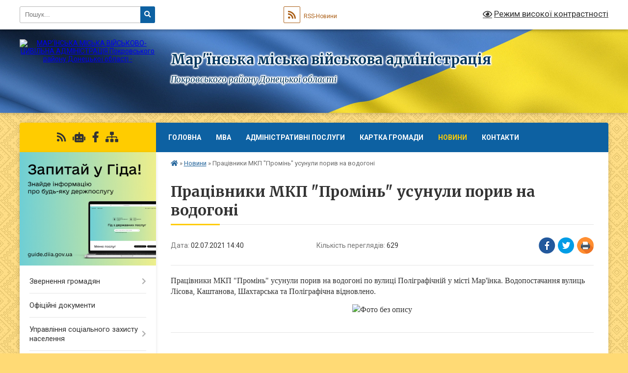

--- FILE ---
content_type: text/html; charset=UTF-8
request_url: https://maryinska-gromada.gov.ua/news/1625226328/
body_size: 14837
content:
<!DOCTYPE html>
<html lang="uk">
<head>
	<!--[if IE]><meta http-equiv="X-UA-Compatible" content="IE=edge"><![endif]-->
	<meta charset="utf-8">
	<meta name="viewport" content="width=device-width, initial-scale=1">
	<!--[if IE]><script>
		document.createElement('header');
		document.createElement('nav');
		document.createElement('main');
		document.createElement('section');
		document.createElement('article');
		document.createElement('aside');
		document.createElement('footer');
		document.createElement('figure');
		document.createElement('figcaption');
	</script><![endif]-->
	<title>Працівники МКП &quot;Промінь&quot; усунули порив на водогоні | Мар'їнська міська військова адміністрація Покровського району Донецької області</title>
	<meta name="description" content="Працівники МКП &amp;quot;Промінь&amp;quot; усунули порив на водогоні по вулиці Поліграфічній у місті Мар&amp;#39;їнка. Водопостачання вулиць Лісова, Каштанова, Шахтарська та Поліграфічна відновлено.. . ">
	<meta name="keywords" content="Працівники, МКП, &amp;quot;Промінь&amp;quot;, усунули, порив, на, водогоні, |, Мар'їнська, міська, військова, адміністрація, Покровського, району, Донецької, області">

	
		<meta property="og:image" content="https://rada.info/upload/users_files/03333392/0e6801657760d7c8083b6500dd667471.jpg">
	<meta property="og:image:width" content="1600">
	<meta property="og:image:height" content="1200">
			<meta property="og:title" content="Працівники МКП &quot;Промінь&quot; усунули порив на водогоні">
			<meta property="og:description" content="Працівники МКП &amp;quot;Промінь&amp;quot; усунули порив на водогоні по вулиці Поліграфічній у місті Мар&amp;#39;їнка. Водопостачання вулиць Лісова, Каштанова, Шахтарська та Поліграфічна відновлено.">
			<meta property="og:type" content="article">
	<meta property="og:url" content="https://maryinska-gromada.gov.ua/news/1625226328/">
		
		<link rel="apple-touch-icon" sizes="57x57" href="https://gromada.org.ua/apple-icon-57x57.png">
	<link rel="apple-touch-icon" sizes="60x60" href="https://gromada.org.ua/apple-icon-60x60.png">
	<link rel="apple-touch-icon" sizes="72x72" href="https://gromada.org.ua/apple-icon-72x72.png">
	<link rel="apple-touch-icon" sizes="76x76" href="https://gromada.org.ua/apple-icon-76x76.png">
	<link rel="apple-touch-icon" sizes="114x114" href="https://gromada.org.ua/apple-icon-114x114.png">
	<link rel="apple-touch-icon" sizes="120x120" href="https://gromada.org.ua/apple-icon-120x120.png">
	<link rel="apple-touch-icon" sizes="144x144" href="https://gromada.org.ua/apple-icon-144x144.png">
	<link rel="apple-touch-icon" sizes="152x152" href="https://gromada.org.ua/apple-icon-152x152.png">
	<link rel="apple-touch-icon" sizes="180x180" href="https://gromada.org.ua/apple-icon-180x180.png">
	<link rel="icon" type="image/png" sizes="192x192"  href="https://gromada.org.ua/android-icon-192x192.png">
	<link rel="icon" type="image/png" sizes="32x32" href="https://gromada.org.ua/favicon-32x32.png">
	<link rel="icon" type="image/png" sizes="96x96" href="https://gromada.org.ua/favicon-96x96.png">
	<link rel="icon" type="image/png" sizes="16x16" href="https://gromada.org.ua/favicon-16x16.png">
	<link rel="manifest" href="https://gromada.org.ua/manifest.json">
	<meta name="msapplication-TileColor" content="#ffffff">
	<meta name="msapplication-TileImage" content="https://gromada.org.ua/ms-icon-144x144.png">
	<meta name="theme-color" content="#ffffff">
	
	
		<meta name="robots" content="">
	
	<link rel="preconnect" href="https://fonts.googleapis.com">
	<link rel="preconnect" href="https://fonts.gstatic.com" crossorigin>
	<link href="https://fonts.googleapis.com/css?family=Merriweather:400i,700|Roboto:400,400i,700,700i&amp;subset=cyrillic-ext" rel="stylesheet">

    <link rel="preload" href="https://cdnjs.cloudflare.com/ajax/libs/font-awesome/5.9.0/css/all.min.css" as="style">
	<link rel="stylesheet" href="https://cdnjs.cloudflare.com/ajax/libs/font-awesome/5.9.0/css/all.min.css" integrity="sha512-q3eWabyZPc1XTCmF+8/LuE1ozpg5xxn7iO89yfSOd5/oKvyqLngoNGsx8jq92Y8eXJ/IRxQbEC+FGSYxtk2oiw==" crossorigin="anonymous" referrerpolicy="no-referrer" />
	
	
    <link rel="preload" href="//gromada.org.ua/themes/ukraine/css/styles_vip.css?v=3.38" as="style">
	<link rel="stylesheet" href="//gromada.org.ua/themes/ukraine/css/styles_vip.css?v=3.38">
	
	<link rel="stylesheet" href="//gromada.org.ua/themes/ukraine/css/103372/theme_vip.css?v=1769251529">
	
		<!--[if lt IE 9]>
	<script src="https://oss.maxcdn.com/html5shiv/3.7.2/html5shiv.min.js"></script>
	<script src="https://oss.maxcdn.com/respond/1.4.2/respond.min.js"></script>
	<![endif]-->
	<!--[if gte IE 9]>
	<style type="text/css">
		.gradient { filter: none; }
	</style>
	<![endif]-->

</head>
<body class="">

	<a href="#top_menu" class="skip-link link" aria-label="Перейти до головного меню (Alt+1)" accesskey="1">Перейти до головного меню (Alt+1)</a>
	<a href="#left_menu" class="skip-link link" aria-label="Перейти до бічного меню (Alt+2)" accesskey="2">Перейти до бічного меню (Alt+2)</a>
    <a href="#main_content" class="skip-link link" aria-label="Перейти до головного вмісту (Alt+3)" accesskey="3">Перейти до текстового вмісту (Alt+3)</a>

	

		<div id="all_screen">

						<section class="search_menu">
				<div class="wrap">
					<div class="row">
						<div class="grid-25 fl">
							<form action="https://maryinska-gromada.gov.ua/search/" class="search">
								<input type="text" name="q" value="" placeholder="Пошук..." aria-label="Введіть пошукову фразу" required>
								<button type="submit" name="search" value="y" aria-label="Натисніть, щоб здійснити пошук"><i class="fa fa-search"></i></button>
							</form>
							<a id="alt_version_eye" href="#" title="Режим високої контрастності" onclick="return set_special('ad4bd9f1a70b0583d032987340aa5daba2a98efc');"><i class="far fa-eye"></i></a>
						</div>
						<div class="grid-75">
							<div class="row">
								<div class="grid-25" style="padding-top: 13px;">
									<div id="google_translate_element"></div>
								</div>
								<div class="grid-25" style="padding-top: 13px;">
									<a href="https://gromada.org.ua/rss/103372/" class="rss" title="RSS-стрічка"><span><i class="fa fa-rss"></i></span> RSS-Новини</a>
								</div>
								<div class="grid-50 alt_version_block">

									<div class="alt_version">
										<a href="#" class="set_special_version" onclick="return set_special('ad4bd9f1a70b0583d032987340aa5daba2a98efc');"><i class="far fa-eye"></i> Режим високої контрастності</a>
									</div>

								</div>
								<div class="clearfix"></div>
							</div>
						</div>
						<div class="clearfix"></div>
					</div>
				</div>
			</section>
			
			<header>
				<div class="wrap">
					<div class="row">

						<div class="grid-25 logo fl">
							<a href="https://maryinska-gromada.gov.ua/" id="logo">
								<img src="https://rada.info/upload/users_files/03333392/gerb/Герб-Мар-їнської-громади.png" alt="МАР'ЇНСЬКА МІСЬКА ВІЙСЬКОВО-ЦИВІЛЬНА АДМІНІСТРАЦІЯ Покровського району Донецької області - ">
							</a>
						</div>
						<div class="grid-75 title fr">
							<div class="slogan_1">Мар'їнська міська військова адміністрація</div>
							<div class="slogan_2">Покровського району Донецької області</div>
						</div>
						<div class="clearfix"></div>

					</div>
					
										
				</div>
			</header>

			<div class="wrap">
				<section class="middle_block">

					<div class="row">
						<div class="grid-75 fr">
							<nav class="main_menu" id="top_menu">
								<ul>
																		<li class="">
										<a href="https://maryinska-gromada.gov.ua/main/">Головна</a>
																													</li>
																		<li class=" has-sub">
										<a href="https://maryinska-gromada.gov.ua/vca-22-48-28-06-05-2021/">МВА</a>
																				<button onclick="return show_next_level(this);" aria-label="Показати підменю"></button>
																														<ul>
																						<li>
												<a href="https://maryinska-gromada.gov.ua/kerivnictvo-22-53-10-06-05-2021/">Керівництво</a>
																																			</li>
																						<li>
												<a href="https://maryinska-gromada.gov.ua/strukturni-pidrozdili-vca-22-59-34-06-05-2021/">Структурні підрозділи МВА</a>
																																			</li>
																						<li>
												<a href="https://maryinska-gromada.gov.ua/pasport-23-04-08-06-05-2021/">Паспорт громади</a>
																																			</li>
																						<li>
												<a href="https://maryinska-gromada.gov.ua/polozhennya-pro-robotu-vca-09-46-41-17-05-2021/">Положення про роботу</a>
																																			</li>
																						<li>
												<a href="https://maryinska-gromada.gov.ua/plani-roboti-i-zviti-14-47-25-24-06-2021/">Плани роботи та звіти</a>
																																			</li>
																																</ul>
																			</li>
																		<li class=" has-sub">
										<a href="https://maryinska-gromada.gov.ua/administrativni-poslugi-22-36-24-06-05-2021/">Адміністративні послуги</a>
																				<button onclick="return show_next_level(this);" aria-label="Показати підменю"></button>
																														<ul>
																						<li>
												<a href="https://maryinska-gromada.gov.ua/pro-cnap-22-37-10-06-05-2021/">Про ЦНАП</a>
																																			</li>
																						<li>
												<a href="https://maryinska-gromada.gov.ua/​​​​​​​perelik-adminposlug-22-37-29-06-05-2021/">​​​​​​​Перелік адмінпослуг</a>
																																			</li>
																						<li>
												<a href="https://maryinska-gromada.gov.ua/​​​​​​​informacijni-kartki-adminposlug-22-37-48-06-05-2021/">​​​​​​​Інформаційні картки адмінпослуг</a>
																																			</li>
																						<li>
												<a href="https://maryinska-gromada.gov.ua/​​​​​​​blanki-zayav-22-38-12-06-05-2021/">​​​​​​​Бланки заяв</a>
																																			</li>
																						<li>
												<a href="https://maryinska-gromada.gov.ua/​​​​​​​platizhni-rekviziti-dlya-oplati-platnih-administrativnih-poslug-22-38-23-06-05-2021/">​​​​​​​Платіжні реквізити для оплати платних адміністративних послуг</a>
																																			</li>
																						<li>
												<a href="https://maryinska-gromada.gov.ua/korisna-informaciya-10-27-11-24-06-2021/">Корисна інформація</a>
																																			</li>
																						<li>
												<a href="https://maryinska-gromada.gov.ua/onlajnservisi-derzhavnih-poslug-11-08-37-10-11-2021/">Онлайн-сервіси державних послуг</a>
																																			</li>
																																</ul>
																			</li>
																		<li class="">
										<a href="https://maryinska-gromada.gov.ua/structure/">Картка громади</a>
																													</li>
																		<li class="active has-sub">
										<a href="https://maryinska-gromada.gov.ua/news/">Новини</a>
																				<button onclick="return show_next_level(this);" aria-label="Показати підменю"></button>
																														<ul>
																						<li>
												<a href="https://maryinska-gromada.gov.ua/derzhavna-podatkova-sluzhba-08-47-13-18-05-2021/">Державна податкова служба</a>
																																			</li>
																						<li>
												<a href="https://maryinska-gromada.gov.ua/marinskij-rajonnij-centr-zajnyatosti-09-19-07-23-11-2021/">Селидівське управління Покровської філії Донецького обласного центру зайнятості</a>
																																			</li>
																						<li>
												<a href="https://maryinska-gromada.gov.ua/derzhavna-sluzhba-ukraini-z-pitan-praci-09-24-32-01-07-2021/">Державна служба України з питань праці</a>
																																			</li>
																						<li>
												<a href="https://maryinska-gromada.gov.ua/pensijnij-fond-ukraini-15-39-07-21-09-2021/">Пенсійний фонд України</a>
																																			</li>
																						<li>
												<a href="https://maryinska-gromada.gov.ua/velike-budivnictvo-13-47-35-23-12-2021/">"Велике будівництво"</a>
																																			</li>
																						<li>
												<a href="https://maryinska-gromada.gov.ua/novini-11-18-13-22-06-2021/">новини</a>
																																			</li>
																																</ul>
																			</li>
																		<li class="">
										<a href="https://maryinska-gromada.gov.ua/feedback/">Контакти</a>
																													</li>
																										</ul>

								<button class="menu-button" id="open-button" tabindex="-1"><i class="fas fa-bars"></i> Меню сайту</button>

							</nav>
							
							<div class="clearfix"></div>

														<section class="bread_crumbs">
								<div xmlns:v="http://rdf.data-vocabulary.org/#"><a href="https://maryinska-gromada.gov.ua/" title="Головна сторінка"><i class="fas fa-home"></i></a> &raquo; <a href="https://maryinska-gromada.gov.ua/news/" aria-current="page">Новини</a>  &raquo; <span>Працівники МКП "Промінь" усунули порив на водогоні</span></div>
							</section>
							
							<main id="main_content">

																											<h1>Працівники МКП "Промінь" усунули порив на водогоні</h1>


<div class="row">
	<div class="grid-30 one_news_date">
		Дата: <span>02.07.2021 14:40</span>
	</div>
	<div class="grid-30 one_news_count">
		Кількість переглядів: <span>629</span>
	</div>
		<div class="grid-30 one_news_socials">
		<button class="social_share" data-type="fb" aria-label="Поширити у Фейсбук"><img src="//gromada.org.ua/themes/ukraine/img/share/fb.png" alt="Іконка Facebook"></button>
		<button class="social_share" data-type="tw" aria-label="Поширити в Tweitter"><img src="//gromada.org.ua/themes/ukraine/img/share/tw.png" alt="Іконка Twitter"></button>
		<button class="print_btn" onclick="window.print();" aria-label="Надрукувати статтю"><img src="//gromada.org.ua/themes/ukraine/img/share/print.png" alt="Значок принтера"></button>
	</div>
		<div class="clearfix"></div>
</div>

<hr>

<p><span style="font-family:Times New Roman,Times,serif;"><span style="font-size:16px;">Працівники МКП &quot;Промінь&quot; усунули порив на водогоні по вулиці Поліграфічній у місті Мар&#39;їнка. Водопостачання вулиць Лісова, Каштанова, Шахтарська та Поліграфічна відновлено.</span></span></p>

<p style="text-align: center;"><span style="font-family:Times New Roman,Times,serif;"><span style="font-size:16px;"><img alt="Фото без опису"  alt="" src="https://rada.info/upload/users_files/03333392/0e6801657760d7c8083b6500dd667471.jpg" style="width: 300px; height: 225px;" /></span></span></p>
<div class="clearfix"></div>

<hr>

<div class="row gallery">

			<div class="grid-20" id="sort_643825">
			<div class="one_album">
				<div class="img">
					<a href="https://rada.info/upload/users_files/03333392/gallery/large/210260147_4033506350036701_7981149669906885458_n.jpg" title="">
						<img src="https://rada.info/upload/users_files/03333392/gallery/small/210260147_4033506350036701_7981149669906885458_n.jpg" alt="">
					</a>
				</div>
				<div class="name">
											<a href="https://rada.info/upload/users_files/03333392/gallery/large/210260147_4033506350036701_7981149669906885458_n.jpg" class="photo" title=""></a>
									</div>
							</div>
		</div>
			<div class="grid-20" id="sort_643826">
			<div class="one_album">
				<div class="img">
					<a href="https://rada.info/upload/users_files/03333392/gallery/large/208240100_4033506360036700_5858265334059078200_n.jpg" title="">
						<img src="https://rada.info/upload/users_files/03333392/gallery/small/208240100_4033506360036700_5858265334059078200_n.jpg" alt="">
					</a>
				</div>
				<div class="name">
											<a href="https://rada.info/upload/users_files/03333392/gallery/large/208240100_4033506360036700_5858265334059078200_n.jpg" class="photo" title=""></a>
									</div>
							</div>
		</div>
			<div class="grid-20" id="sort_643827">
			<div class="one_album">
				<div class="img">
					<a href="https://rada.info/upload/users_files/03333392/gallery/large/210088683_4033506050036731_1113632701798370040_n.jpg" title="">
						<img src="https://rada.info/upload/users_files/03333392/gallery/small/210088683_4033506050036731_1113632701798370040_n.jpg" alt="">
					</a>
				</div>
				<div class="name">
											<a href="https://rada.info/upload/users_files/03333392/gallery/large/210088683_4033506050036731_1113632701798370040_n.jpg" class="photo" title=""></a>
									</div>
							</div>
		</div>
		<div class="clearfix"></div>

</div>
<hr>


<p><a href="https://maryinska-gromada.gov.ua/news/" class="btn btn-grey">&laquo; повернутися</a></p>																	
							</main>
						</div>
						<div class="grid-25 fl">

							<div class="project_name">
								<a href="https://gromada.org.ua/rss/103372/" rel="nofollow" target="_blank" title="RSS-стрічка новин сайту"><i class="fas fa-rss"></i></a>
																<a href="https://maryinska-gromada.gov.ua/feedback/#chat_bot" title="Наша громада в смартфоні"><i class="fas fa-robot"></i></a>
																																<a href="https://www.facebook.com/marinskavca" rel="nofollow" target="_blank" title="Приєднуйтесь до нас у Facebook"><i class="fab fa-facebook-f"></i></a>																								<a href="https://maryinska-gromada.gov.ua/sitemap/" title="Мапа сайту"><i class="fas fa-sitemap"></i></a>
							</div>
														<aside class="left_sidebar">
							
																<div class="diia_guide">
									<a href="https://guide.diia.gov.ua/" rel="nofollow" target="_blank" title="Посилання на Гіда з державних послуг"><img src="https://gromada.org.ua/upload/diia_guide.jpg" alt="Гід державних послуг"></a>
								</div>
								
																<nav class="sidebar_menu" id="left_menu">
									<ul>
																				<li class=" has-sub">
											<a href="https://maryinska-gromada.gov.ua/zvernennya-gromadyan-12-52-05-18-05-2021/">Звернення громадян</a>
																						<button onclick="return show_next_level(this);" aria-label="Показати підменю"></button>
																																	<i class="fa fa-chevron-right"></i>
											<ul>
																								<li class="">
													<a href="https://maryinska-gromada.gov.ua/poryadok-provedennya-osobistih-prijomiv-13-01-44-28-05-2021/">Порядок проведення особистих прийомів</a>
																																						</li>
																								<li class="">
													<a href="https://maryinska-gromada.gov.ua/grafiki-prijomu-gromadyan-10-27-05-28-05-2021/">Графіки прийому громадян</a>
																																						</li>
																								<li class="">
													<a href="https://maryinska-gromada.gov.ua/poryadok-rozglyadu-zvernen-gromadyan-12-58-24-28-05-2021/">Порядок розгляду письмових звернень громадян</a>
																																						</li>
																																			</ul>
																					</li>
																				<li class="">
											<a href="https://maryinska-gromada.gov.ua/docs/">Офіційні документи</a>
																																</li>
																				<li class=" has-sub">
											<a href="https://maryinska-gromada.gov.ua/socialnij-zahist-naselennya-22-45-31-06-05-2021/">Управління соціального захисту населення</a>
																						<button onclick="return show_next_level(this);" aria-label="Показати підменю"></button>
																																	<i class="fa fa-chevron-right"></i>
											<ul>
																								<li class="">
													<a href="https://maryinska-gromada.gov.ua/programa-socialnogo-zahistu-ta-pidtrimki-vnutrishno-peremischenih-osib-na-20242025-roki-14-08-02-25-07-2025/">Програма соціального захисту та підтримки внутрішньо переміщених осіб на 2024-2025 роки</a>
																																						</li>
																								<li class="">
													<a href="https://maryinska-gromada.gov.ua/socialni-proekti-12-59-04-27-01-2022/">Соціальні проєкти</a>
																																						</li>
																								<li class="">
													<a href="https://maryinska-gromada.gov.ua/bjudzhetni-zapiti-na-20222024-roki-11-05-04-30-11-2021/">Бюджетні запити на 2022-2024 роки</a>
																																						</li>
																								<li class="">
													<a href="https://maryinska-gromada.gov.ua/administrativni-poslugi-socialnogo-harakteru-09-06-58-18-08-2021/">Адміністративні послуги соціального характеру</a>
																																						</li>
																								<li class="">
													<a href="https://maryinska-gromada.gov.ua/pasporti-bjudzhetnih-program-miscevogo-bjudzhetu-11-02-14-13-12-2023/">Паспорти бюджетних програм місцевого бюджету</a>
																																						</li>
																																			</ul>
																					</li>
																				<li class=" has-sub">
											<a href="https://maryinska-gromada.gov.ua/bjudzhet-22-45-49-06-05-2021/">Бюджет</a>
																						<button onclick="return show_next_level(this);" aria-label="Показати підменю"></button>
																																	<i class="fa fa-chevron-right"></i>
											<ul>
																								<li class="">
													<a href="https://maryinska-gromada.gov.ua/upravlinnya-mistobuduvannya-arhitekturi-ta-zhitlovokomunalnogo-gospodarstva-08-55-24-21-07-2021/">Паспорти бюджетних програм управління містобудування, архітектури та житлово-комунального господарства</a>
																																						</li>
																								<li class="">
													<a href="https://maryinska-gromada.gov.ua/proekti-bjudzhetu-marinskoi-miskoi-teritorialnoi-gromadi-12-21-42-13-12-2023/">Проєкти бюджету Мар'їнської міської територіальної громади</a>
																																						</li>
																								<li class=" has-sub">
													<a href="https://maryinska-gromada.gov.ua/zviti-pro-vikonannya-pasportiv-bjudzhetnih-program-13-53-43-17-01-2022/">Бюджетні запити служби у справах дітей Мар'їнської МВА</a>
																										<button onclick="return show_next_level(this);" aria-label="Показати підменю"></button>
																																							<i class="fa fa-chevron-right"></i>
													<ul>
																												<li><a href="https://maryinska-gromada.gov.ua/finansove-upravlinnya-mar’inskoi-mvca-13-54-19-17-01-2022/">Фінансове управління Мар’їнської МВЦА</a></li>
																												<li><a href="https://maryinska-gromada.gov.ua/viddil-buhgalterskogo-obliku-ta-zvitnosti-mar’inskoi-mvca-14-00-37-17-01-2022/">Відділ бухгалтерського обліку та звітності Мар’їнської МВЦА</a></li>
																												<li><a href="https://maryinska-gromada.gov.ua/upravlinnya-mistobuduvannya-arhitekturi-ta-zhitlovo-komunalnogo-gospodarstva-08-47-56-19-01-2022/">Управління містобудування, архітектури та житлово-  комунального господарства</a></li>
																																									</ul>
																									</li>
																								<li class="">
													<a href="https://maryinska-gromada.gov.ua/bjudzhet-marinskoi-miskoi-teritorialnoi-gromadi-na-2024-rik-22-22-15-13-02-2024/">Бюджет Мар'їнської міської територіальної громади на 2024 рік</a>
																																						</li>
																								<li class="">
													<a href="https://maryinska-gromada.gov.ua/vikonannya-bjudzhetu-mar’inskoi-miskoi-teritorialnoi-gromadi-10-24-11-01-11-2021/">Виконання бюджету Мар’їнської міської територіальної громади</a>
																																						</li>
																								<li class="">
													<a href="https://maryinska-gromada.gov.ua/bjudzhetni-zapiti-na-20222024-roki-08-51-24-26-11-2021/">БЮДЖЕТНІ ЗАПИТИ НА 2022-2024 РОКИ</a>
																																						</li>
																								<li class="">
													<a href="https://maryinska-gromada.gov.ua/bjudzhetni-zapiti-na-20202024-roki-upravlinnya-mistobuduvannya-arhitekturi-ta-zhitlovokomunalnogo-gospodarstva-08-35-37-30-11-2021/">Бюджетні запити на 2020-2024 роки управління містобудування, архітектури та житлово-комунального господарства</a>
																																						</li>
																								<li class="">
													<a href="https://maryinska-gromada.gov.ua/pasporti-bjudzhetnih-program-finansovogo-upravlinnya-13-47-59-20-01-2022/">Паспорти бюджетних програм фінансового управління</a>
																																						</li>
																								<li class="">
													<a href="https://maryinska-gromada.gov.ua/bjudzhet-mar’inskoi-miskoi-teritorialnoi-gromadi-na-2022-rik-13-46-53-29-12-2021/">Бюджет Мар’їнської міської територіальної громади на 2022 рік</a>
																																						</li>
																								<li class="">
													<a href="https://maryinska-gromada.gov.ua/pasporti-bjudzhetnih-program-sluzhbi-u-spravah-ditej-13-54-25-07-02-2025/">Паспорти бюджетних програм служби у справах дітей</a>
																																						</li>
																								<li class="">
													<a href="https://maryinska-gromada.gov.ua/prognoz-bjudzhetu-mar’inskoi-miskoi-teritorialnoi-gromadi-na-20222024-roki-09-22-47-13-08-2021/">Прогноз бюджету Мар’їнської міської територіальної громади на 2022-2024 роки</a>
																																						</li>
																								<li class="">
													<a href="https://maryinska-gromada.gov.ua/bjudzhet-marinskoi-miskoi-teritorialnoi-gromadi-na-2023-rik-12-58-20-27-12-2022/">Бюджет Мар'їнської міської територіальної громади на 2023 рік</a>
																																						</li>
																								<li class="">
													<a href="https://maryinska-gromada.gov.ua/bjudzhet-marinskoi-miskoi-teritorialnoi-gromadi-na-2025-rik-13-58-33-17-12-2024/">Бюджет Мар'їнської міської територіальної громади на 2025 рік</a>
																																						</li>
																																			</ul>
																					</li>
																				<li class=" has-sub">
											<a href="https://maryinska-gromada.gov.ua/​​​​​​​osvita-22-46-05-06-05-2021/">​​​​​​​Освіта</a>
																						<button onclick="return show_next_level(this);" aria-label="Показати підменю"></button>
																																	<i class="fa fa-chevron-right"></i>
											<ul>
																								<li class="">
													<a href="https://maryinska-gromada.gov.ua/koordinacijna-rada-z-pitan-utverdzhennya-ukrainskoi-nacionalnoi-ta-gromadyanskoi-identichnosti-16-13-43-06-04-2025/">Координаційна рада з питань утвердження української національної та громадянської ідентичності</a>
																																						</li>
																								<li class="">
													<a href="https://maryinska-gromada.gov.ua/molodizhna-rada-16-17-33-06-04-2025/">Молодіжна рада</a>
																																						</li>
																								<li class="">
													<a href="https://maryinska-gromada.gov.ua/zakladi-doshkilnoi-osviti-gromadi-14-48-49-07-07-2021/">Заклади дошкільної освіти громади</a>
																																						</li>
																								<li class="">
													<a href="https://maryinska-gromada.gov.ua/zakladi-zagalnoi-serednoi-osviti-14-55-19-07-07-2021/">Заклади загальної середньої освіти</a>
																																						</li>
																								<li class="">
													<a href="https://maryinska-gromada.gov.ua/zakladi-pozashkilnoi-osviti-08-21-37-08-07-2021/">Заклади позашкільної освіти</a>
																																						</li>
																																			</ul>
																					</li>
																				<li class=" has-sub">
											<a href="https://maryinska-gromada.gov.ua/​​​​​​​kadrova-politika-22-46-27-06-05-2021/">​​​​​​​Кадрова політика</a>
																						<button onclick="return show_next_level(this);" aria-label="Показати підменю"></button>
																																	<i class="fa fa-chevron-right"></i>
											<ul>
																								<li class="">
													<a href="https://maryinska-gromada.gov.ua/vakansii-14-33-46-14-05-2021/">Вакансії</a>
																																						</li>
																								<li class="">
													<a href="https://maryinska-gromada.gov.ua/pravila-vnutrishnogo-trudovogo-rozporyadku-15-52-57-17-01-2022/">Правила внутрішнього трудового розпорядку</a>
																																						</li>
																								<li class="">
													<a href="https://maryinska-gromada.gov.ua/posadovi-instrukcii-pracivnikiv-mar’inskoi-mvca-14-24-04-02-02-2022/">Посадові інструкції працівників Мар’їнської МВЦА</a>
																																						</li>
																								<li class="">
													<a href="https://maryinska-gromada.gov.ua/ochischennya-vladi-08-23-15-08-06-2021/">Очищення влади</a>
																																						</li>
																																			</ul>
																					</li>
																				<li class=" has-sub">
											<a href="https://maryinska-gromada.gov.ua/zapobigannya-korupcii-22-46-45-06-05-2021/">Запобігання та протидія корупції</a>
																						<button onclick="return show_next_level(this);" aria-label="Показати підменю"></button>
																																	<i class="fa fa-chevron-right"></i>
											<ul>
																								<li class="">
													<a href="https://maryinska-gromada.gov.ua/oficijni-dokumenti-19-55-47-07-02-2024/">Офіційні документи</a>
																																						</li>
																																			</ul>
																					</li>
																				<li class=" has-sub">
											<a href="https://maryinska-gromada.gov.ua/​​​​​​​regulyatorna-politika-22-47-03-06-05-2021/">​​​​​​​Регуляторна політика</a>
																						<button onclick="return show_next_level(this);" aria-label="Показати підменю"></button>
																																	<i class="fa fa-chevron-right"></i>
											<ul>
																								<li class="">
													<a href="https://maryinska-gromada.gov.ua/ekspertni-visnovki-15-17-57-01-12-2021/">Експертні висновки</a>
																																						</li>
																								<li class="">
													<a href="https://maryinska-gromada.gov.ua/proekti-regulyatornih-aktiv-13-18-40-10-06-2021/">Проєкти регуляторних актів</a>
																																						</li>
																																			</ul>
																					</li>
																				<li class="">
											<a href="https://maryinska-gromada.gov.ua/​​​​​​​arhivnij-sektor-22-47-16-06-05-2021/">​​​​​​​Архівний сектор</a>
																																</li>
																				<li class=" has-sub">
											<a href="https://maryinska-gromada.gov.ua/ekonomika-gromadi-22-41-25-06-05-2021/">Економіка громади</a>
																						<button onclick="return show_next_level(this);" aria-label="Показати підменю"></button>
																																	<i class="fa fa-chevron-right"></i>
											<ul>
																								<li class="">
													<a href="https://maryinska-gromada.gov.ua/ogoloshennya-15-47-28-06-10-2021/">ОГОЛОШЕННЯ</a>
																																						</li>
																																			</ul>
																					</li>
																				<li class=" has-sub">
											<a href="https://maryinska-gromada.gov.ua/civilnij-zahist-11-28-34-12-07-2021/">Цивільний захист, мобілізаційна робота та безпека життєдіяльності</a>
																						<button onclick="return show_next_level(this);" aria-label="Показати підменю"></button>
																																	<i class="fa fa-chevron-right"></i>
											<ul>
																								<li class="">
													<a href="https://maryinska-gromada.gov.ua/pozhezhna-bezpeka-11-30-34-12-07-2021/">Пожежна безпека</a>
																																						</li>
																								<li class="">
													<a href="https://maryinska-gromada.gov.ua/kriterii-viznachennya-pidpriemstv-ustanov-i-organizacij-yaki-majut-vazhlive-znachennya-dlya-zadovolennya-potreb-teritorialnoi-gromadi-v-osob-00-19-06-09-11-2023/">Мобілізаційна робота</a>
																																						</li>
																								<li class="">
													<a href="https://maryinska-gromada.gov.ua/minna-bezpeka-10-45-37-30-06-2025/">Мінна безпека</a>
																																						</li>
																								<li class="">
													<a href="https://maryinska-gromada.gov.ua/zahisni-sporudi-13-11-52-02-02-2023/">Захисні споруди</a>
																																						</li>
																								<li class="">
													<a href="https://maryinska-gromada.gov.ua/protokoli-zasidannya-komisii-z-pitan-teb-ta-ns-marinskoi-mvca-08-48-27-17-02-2022/">Протоколи засідання комісії з питань ТЕБ та НС Мар'їнської МВЦА</a>
																																						</li>
																								<li class="">
													<a href="https://maryinska-gromada.gov.ua/bezpeka-na-vodi-09-22-27-29-07-2021/">Безпека на воді</a>
																																						</li>
																																			</ul>
																					</li>
																				<li class="">
											<a href="https://maryinska-gromada.gov.ua/informaciya-dlya-gromadyan-ukraini-yaki-prozhivajut-na-timchasovo-okupovanih-teritoriyah-avtonomnoi-respubliki-krim-m-sevastopolya-doneckoi--09-47-05-/">Інформація для громадян України, які проживають на тимчасово окупованих територіях</a>
																																</li>
																				<li class=" has-sub">
											<a href="https://maryinska-gromada.gov.ua/upravlinnya-mistobuduvannyaarhitekturi-ta-zhitlovokomunalnogo-gospodarstva-11-38-21-19-10-2021/">Управління містобудування, архітектури та житлово-комунального господарства</a>
																						<button onclick="return show_next_level(this);" aria-label="Показати підменю"></button>
																																	<i class="fa fa-chevron-right"></i>
											<ul>
																								<li class="">
													<a href="https://maryinska-gromada.gov.ua/viddil-z-upravlinnya-komunalnim-majnom-ta-publichnih-zakupivel-11-42-34-19-10-2021/">Відділ з управління комунальним майном та публічних закупівель</a>
																																						</li>
																								<li class="">
													<a href="https://maryinska-gromada.gov.ua/nakazi-11-57-12-02-02-2024/">Накази</a>
																																						</li>
																								<li class=" has-sub">
													<a href="https://maryinska-gromada.gov.ua/viddil-zemelnih-vidnosin-agropromislovogo-rozvitku-ta-zahistu-dovkillya-13-16-17-07-02-2022/">Відділ земельних відносин, агропромислового розвитку та захисту довкілля</a>
																										<button onclick="return show_next_level(this);" aria-label="Показати підменю"></button>
																																							<i class="fa fa-chevron-right"></i>
													<ul>
																												<li><a href="https://maryinska-gromada.gov.ua/agropromislovij-rozvitok-13-17-44-07-02-2022/">Агропромисловий розвиток</a></li>
																																									</ul>
																									</li>
																								<li class="">
													<a href="https://maryinska-gromada.gov.ua/ogoloshennya-12-43-21-25-07-2023/">Оголошення</a>
																																						</li>
																																			</ul>
																					</li>
																				<li class="">
											<a href="https://maryinska-gromada.gov.ua/fizichna-kultura-ta-sport-20-28-31-14-10-2024/">Фізична культура і спорт</a>
																																</li>
																				<li class=" has-sub">
											<a href="https://maryinska-gromada.gov.ua/bezbarernist-16-44-31-05-06-2025/">Безбар'єрність</a>
																						<button onclick="return show_next_level(this);" aria-label="Показати підменю"></button>
																																	<i class="fa fa-chevron-right"></i>
											<ul>
																								<li class="">
													<a href="https://maryinska-gromada.gov.ua/zakonodavstvo-16-46-50-05-06-2025/">Законодавство</a>
																																						</li>
																								<li class="">
													<a href="https://maryinska-gromada.gov.ua/normuvannya-16-48-23-05-06-2025/">Нормування</a>
																																						</li>
																								<li class="">
													<a href="https://maryinska-gromada.gov.ua/metodologiya-ta-navchannya-16-49-56-05-06-2025/">Методологія та навчання</a>
																																						</li>
																								<li class="">
													<a href="https://maryinska-gromada.gov.ua/diyalnist-uryadu-16-51-06-05-06-2025/">Діяльність Уряду</a>
																																						</li>
																								<li class="">
													<a href="https://maryinska-gromada.gov.ua/novini-19-02-37-10-10-2025/">Новини</a>
																																						</li>
																																			</ul>
																					</li>
																				<li class=" has-sub">
											<a href="https://maryinska-gromada.gov.ua/administrativna-komisiya-13-49-47-02-06-2021/">Адміністративна комісія</a>
																						<button onclick="return show_next_level(this);" aria-label="Показати підменю"></button>
																																	<i class="fa fa-chevron-right"></i>
											<ul>
																								<li class="">
													<a href="https://maryinska-gromada.gov.ua/robota-administrativnoi-komisii-14-02-03-02-06-2021/">Нормативно-правова база</a>
																																						</li>
																								<li class="">
													<a href="https://maryinska-gromada.gov.ua/diyalnist-administrativnoi-komisii-08-28-32-11-06-2021/">Діяльність адміністративної комісії</a>
																																						</li>
																																			</ul>
																					</li>
																				<li class="">
											<a href="https://maryinska-gromada.gov.ua/mistobuduvannya-ta-arhitektura-11-17-20-20-09-2021/">Містобудування та архітектура</a>
																																</li>
																				<li class="">
											<a href="https://maryinska-gromada.gov.ua/blagoustrij-gromadi-13-00-07-15-07-2021/">Благоустрій</a>
																																</li>
																				<li class="">
											<a href="https://maryinska-gromada.gov.ua/nacionalnij-sprotiv-11-30-11-10-07-2025/">Національний спротив</a>
																																</li>
																				<li class=" has-sub">
											<a href="https://maryinska-gromada.gov.ua/zhitlovokomunalne-gospodarstvo-15-48-00-22-09-2021/">Житлово-комунальне господарство</a>
																						<button onclick="return show_next_level(this);" aria-label="Показати підменю"></button>
																																	<i class="fa fa-chevron-right"></i>
											<ul>
																								<li class="">
													<a href="https://maryinska-gromada.gov.ua/ogoloshennya-12-04-09-24-09-2021/">Оголошення</a>
																																						</li>
																								<li class="">
													<a href="https://maryinska-gromada.gov.ua/tarifi-na-komunalni-poslugi-11-21-23-05-01-2022/">Тарифи на комунальні послуги</a>
																																						</li>
																																			</ul>
																					</li>
																				<li class="">
											<a href="https://maryinska-gromada.gov.ua/rada-z-pitan-vnutrishno-peremischenih-osib-pri-mar’inskij-miskij-vijskovij-administracii-10-12-57-19-06-2024/">Рада з питань внутрішньо переміщених осіб при Мар’їнській міській військовій адміністрації</a>
																																</li>
																				<li class=" has-sub">
											<a href="https://maryinska-gromada.gov.ua/memorial-pamyati-zagiblih-geroiv-z-marinskoi-gromadi-10-31-50-22-01-2025/">Меморіал пам'яті загиблих Героїв з Мар'їнської громади</a>
																						<button onclick="return show_next_level(this);" aria-label="Показати підменю"></button>
																																	<i class="fa fa-chevron-right"></i>
											<ul>
																								<li class="">
													<a href="https://maryinska-gromada.gov.ua/slava-geroyam-11-07-34-06-03-2025/">Слава Героям!</a>
																																						</li>
																																			</ul>
																					</li>
																				<li class="">
											<a href="https://maryinska-gromada.gov.ua/konsultacii-z-gromadskistju-13-52-12-26-07-2021/">Консультації з громадськістю</a>
																																</li>
																				<li class=" has-sub">
											<a href="https://maryinska-gromada.gov.ua/medichna-galuz-09-09-41-07-07-2021/">Медична галузь</a>
																						<button onclick="return show_next_level(this);" aria-label="Показати підменю"></button>
																																	<i class="fa fa-chevron-right"></i>
											<ul>
																								<li class="">
													<a href="https://maryinska-gromada.gov.ua/zvitnist-knp-mar’inskij-centr-pervinnoi-medikosanitarnoi-dopomogi-08-30-13-13-08-2021/">Звітність КНП "Мар’їнський центр первинної медико-санітарної допомоги"</a>
																																						</li>
																																			</ul>
																					</li>
																				<li class="">
											<a href="https://maryinska-gromada.gov.ua/reestraciya-kolektivnih-dogovoriv-zmin-dopovnen-do-nih-10-49-15-15-06-2021/">Реєстрація колективних договорів, змін (доповнень) до них</a>
																																</li>
																				<li class=" has-sub">
											<a href="https://maryinska-gromada.gov.ua/publichna-informaciya-12-55-53-02-07-2021/">Доступ до публічної інформації</a>
																						<button onclick="return show_next_level(this);" aria-label="Показати підменю"></button>
																																	<i class="fa fa-chevron-right"></i>
											<ul>
																								<li class="">
													<a href="https://maryinska-gromada.gov.ua/finansovi-resursi-09-40-11-02-12-2021/">Фінансові ресурси</a>
																																						</li>
																								<li class="">
													<a href="https://maryinska-gromada.gov.ua/zviti-pro-rozglyad-zapitiv-na-publichnu-informaciju-13-01-21-02-07-2021/">Звіти про розгляд запитів на публічну інформацію</a>
																																						</li>
																																			</ul>
																					</li>
																				<li class=" has-sub">
											<a href="https://maryinska-gromada.gov.ua/gromadska-platforma-08-40-22-22-06-2021/">Громадська платформа</a>
																						<button onclick="return show_next_level(this);" aria-label="Показати підменю"></button>
																																	<i class="fa fa-chevron-right"></i>
											<ul>
																								<li class="">
													<a href="https://maryinska-gromada.gov.ua/polozhennya-pro-gromadsku-platformu-08-42-58-22-06-2021/">Положення  про Громадську платформу</a>
																																						</li>
																																			</ul>
																					</li>
																				<li class="">
											<a href="https://maryinska-gromada.gov.ua/perelik-perejmenovanih-vulic-08-00-26-14-07-2021/">Перелік перейменованих вулиць</a>
																																</li>
																				<li class="">
											<a href="https://maryinska-gromada.gov.ua/prava-i-svobodi-nacionalnih-menshin-spilnot-11-10-40-05-06-2025/">Права і свободи національних меншин (спільнот)</a>
																																</li>
																				<li class=" has-sub">
											<a href="https://maryinska-gromada.gov.ua/zapobigannya-ta-protidiya-nasilstvu-torgivli-ljudmi-17-59-11-25-08-2021/">Забезпечення гендерної рівності, запобігання та протидія насильству і торгівлі людьми</a>
																						<button onclick="return show_next_level(this);" aria-label="Показати підменю"></button>
																																	<i class="fa fa-chevron-right"></i>
											<ul>
																								<li class="">
													<a href="https://maryinska-gromada.gov.ua/genderna-rivnist-16-21-43-29-04-2025/">Гендерна рівність</a>
																																						</li>
																																			</ul>
																					</li>
																				<li class=" has-sub">
											<a href="https://maryinska-gromada.gov.ua/sluzhba-u-spravah-ditej-15-25-41-29-10-2021/">Служба у справах дітей</a>
																						<button onclick="return show_next_level(this);" aria-label="Показати підменю"></button>
																																	<i class="fa fa-chevron-right"></i>
											<ul>
																								<li class="">
													<a href="https://maryinska-gromada.gov.ua/simejni-formi-vihovannya-12-09-00-02-11-2023/">Сімейні форми виховання</a>
																																						</li>
																								<li class="">
													<a href="https://maryinska-gromada.gov.ua/cij-ditini-potribna-rodina-13-22-30-02-11-2023/">Цій дитині потрібна родина</a>
																																						</li>
																																			</ul>
																					</li>
																													</ul>
								</nav>

																	<div class="petition_block">

	<div class="petition_title">Публічні закупівлі</div>

		<p><a href="https://maryinska-gromada.gov.ua/prozorro/" title="Прозорро - публічні закупівлі"><img src="//gromada.org.ua/themes/ukraine/img/prozorro_logo.png?v=2025" alt="Банер Прозорро"></a></p>
	
		<p><a href="https://maryinska-gromada.gov.ua/openbudget/" title="Відкритий бюджет - структура річного бюджету громади"><img src="//gromada.org.ua/themes/ukraine/img/openbudget_logo.png?v=2025" alt="OpenBudget - логотип"></a></p>
	
	
</div>								
																	<div class="petition_block">
	
	<div class="petition_title">Особистий кабінет користувача</div>

		<div class="alert alert-warning">
		Ви не авторизовані. Для того, щоб мати змогу створювати або підтримувати петиції<br>
		<a href="#auth_petition" class="open-popup add_petition btn btn-yellow btn-small btn-block" style="margin-top: 10px;"><i class="fa fa-user"></i> авторизуйтесь</a>
	</div>
		
			<div class="petition_title">Система петицій</div>
		
					<div class="none_petition">Немає петицій, за які можна голосувати</div>
						
		
	
</div>
								
								
																	<div class="appeals_block">

	
				<div class="appeals_title">Посадові особи</div>

				<div class="one_sidebar_person">
			<div class="row">
				<div class="grid-30">
					<div class="img"><a href="https://maryinska-gromada.gov.ua/persons/671/"><img src="https://rada.info/upload/users_files/nodeputat.jpg" alt="Григулець Юрій Васильович - Начальник Мар'їнської міської військової адміністрації Покровського району Донецької області"></a></div>
				</div>
				<div class="grid-70">
					<div class="title">
						<strong>Григулець Юрій Васильович</strong><br>
						<small>Начальник Мар'їнської міської військової адміністрації Покровського району Донецької області</small>
					</div>
					<a href="#add_appeal" data-id="671" class="open-popup add_appeal"><i class="fab fa-telegram-plane"></i> Написати звернення</a>
				</div>
				<div class="clearfix"></div>
			</div>
					</div>
		
						
				<div class="alert alert-info">
			<a href="#auth_person" class="alert-link open-popup"><i class="fas fa-unlock-alt"></i> Кабінет посадової особи</a>
		</div>
			
	
</div>								
								
																<div id="banner_block">

									<p><strong>&nbsp;<a rel="nofollow" href="https://maryinska-gromada.gov.ua/memorial-pamyati-zagiblih-geroiv-z-marinskoi-gromadi-10-31-50-22-01-2025/"><img alt="Фото без опису" src="https://rada.info/upload/users_files/03333392/defa8f395281e21e706eb1b772f804c7.jpg" style="width: 300px; height: 199px;" /></a></strong></p>

<p><strong><a rel="nofollow" href="https://rada.info/upload/users_files/03333392/59bf2020da5921232e6d74557a9343fa.pdf"><img alt="Фото без опису" src="https://rada.info/upload/users_files/03333392/b0bfd99c0aeeb2d9b5a82f5b8cb995c2.jpg" style="width: 300px; height: 374px;" /></a></strong></p>

<p><strong><a rel="nofollow" href="https://howareu.com/"><img alt="Фото без опису" src="https://rada.info/upload/users_files/03333392/834504a51026b456ed47e9b01c17b08d.jpg" style="width: 300px; height: 300px;" /></a></strong></p>

<p><strong>&nbsp; &nbsp; ВІДКРИТИЙ БЮДЖЕТ</strong></p>

<p><a rel="nofollow" href="https://openbudget.gov.ua/local-budget/05527000000/info/indicators"><img alt="Фото без опису" src="https://rada.info/upload/users_files/03333392/e3ec7bc6eec323a64dd31e92a1d0d2cc.png" style="width: 262px; height: 60px;" /></a></p>

<p><a rel="nofollow" href="https://www.president.gov.ua/"><img alt="Фото без опису" src="https://rada.info/upload/users_files/03333392/9f74d50956c236dee5721b3a0e742b94.png" style="width: 262px; height: 63px;" /></a></p>

<p><a rel="nofollow" href="https://www.rada.gov.ua/"><img alt="Фото без опису" src="https://rada.info/upload/users_files/03333392/0ceb3014725eef2d6fc881ce40fe2d6f.png" style="width: 262px; height: 129px;" /></a></p>

<p><a rel="nofollow" href="https://www.kmu.gov.ua/"><img alt="Фото без опису" src="https://rada.info/upload/users_files/03333392/a8d3a651c72e604ca018094e6d102acf.jpg" style="width: 262px; height: 100px;" /></a></p>

<p><a rel="nofollow" href="https://ssu.gov.ua/"><img alt="Фото без опису" src="https://rada.info/upload/users_files/03333392/b003f82a53db690e1ce991f3b4b6c8a6.jpg" style="width: 262px; height: 116px;" /></a></p>

<p><a rel="nofollow" href="https://dn.gov.ua/"><img alt="Фото без опису" src="https://rada.info/upload/users_files/03333392/67406cfaa1cf36ded9f4b9df2140fdb4.png" style="width: 262px; height: 109px;" /></a></p>

<p><a rel="nofollow" href="https://www.legalaid.gov.ua/"><img alt="Фото без опису" src="https://rada.info/upload/users_files/03333392/5b32656e9672ddf416cd6a1b47e63755.png" style="width: 262px; height: 118px;" /></a></p>

<p><a rel="nofollow" href="https://vaccination.covid19.gov.ua/"><img alt="Фото без опису" src="https://rada.info/upload/users_files/03333392/db5e3a74800317aab21ad15f7423c45e.png" style="width: 262px; height: 104px;" /></a></p>

<p><a rel="nofollow" href="https://rozirvykolo.org/"><img alt="Фото без опису" src="https://rada.info/upload/users_files/03333392/c85419250297c9f36c2e926c78d1c327.jpg" style="width: 262px; height: 147px;" /></a></p>

<p><a rel="nofollow" href="http://didsheprovoked.tilda.ws/page10958629.html"><img alt="Фото без опису" src="https://rada.info/upload/users_files/03333392/237875442cfa267544adced0a1243c6d.jpg" style="width: 262px; height: 123px;" /></a></p>

<p><a rel="nofollow" href="https://guide.diia.gov.ua/"><img alt="Фото без опису" src="https://rada.info/upload/users_files/03333392/7b6c70a5074d1ac98c1c2d6985843a2f.png" style="width: 262px; height: 123px;" /></a></p>

<p><strong><a rel="nofollow" href="https://pulse.gov.ua/"><img alt="Фото без опису" src="https://rada.info/upload/users_files/03333392/d00046a19b32cb99673202fc2bf6472a.jpg" style="width: 262px; height: 300px;" /></a></strong></p>

<p>&nbsp;</p>

<p>&nbsp;</p>
									<div class="clearfix"></div>

									<div id="SinoptikInformer" style="width:253px;" class="SinoptikInformer type1c1"><div class="siHeader"><div class="siLh"><div class="siMh"><a onmousedown="siClickCount();" class="siLogo" rel="nofollow" href="https://ua.sinoptik.ua/" target="_blank" title="Погода"> </a>Погода <span id="siHeader"></span></div></div></div><div class="siBody"><table><tbody><tr><td class="siCityV" style="width:100%;"><a onmousedown="siClickCount();" rel="nofollow" href="https://ua.sinoptik.ua/погода-мар'їнка" title="Погода у Мар'їнці" target="_blank"><div class="siCityName"><span>Мар'їнка</span></a></div></tr><tr><td style="width:100%;"><div class="siCityV2"><a onmousedown="siClickCount();" rel="nofollow" href="https://ua.sinoptik.ua/погода-мар'їнка" title="Погода у Мар'їнці" target="_blank"><div id="siCont0" class="siBodyContent"><div class="siLeft"><div class="siTerm"></div><div class="siT" id="siT0"></div><div id="weatherIco0"></div></div><div class="siInf"><p>вологість: <span id="vl0"></span></p><p>тиск: <span id="dav0"></span></p><p>вітер: <span id="wind0"></span></p></div></div></a></div></td></tr></tbody></table><div class="siLinks">Погода на 10 днів від <a rel="nofollow" href="https://ua.sinoptik.ua/погода-мар'їнка/10-днів" title="Погода на 10 днів" target="_blank" onmousedown="siClickCount();">sinoptik.ua</a></div></div><div class="siFooter"><div class="siLf"><div class="siMf"></div></div></div></div><script type="text/javascript" charset="UTF-8" src="//sinoptik.ua/informers_js.php?title=4&wind=3&cities=303015496&lang=ua"></script>
									<div class="clearfix"></div>

								</div>
								
							</aside>
						</div>
						<div class="clearfix"></div>
					</div>

					
				</section>

			</div>

			<section class="footer_block">
				<div class="mountains">
				<div class="wrap">
					<div class="other_projects">
						<a href="https://gromada.org.ua/" target="_blank" rel="nofollow"><img src="https://rada.info/upload/footer_banner/b_gromada_new.png" alt="Веб-сайти для громад України - GROMADA.ORG.UA"></a>
						<a href="https://rda.org.ua/" target="_blank" rel="nofollow"><img src="https://rada.info/upload/footer_banner/b_rda_new.png" alt="Веб-сайти для районних державних адміністрацій України - RDA.ORG.UA"></a>
						<a href="https://rayrada.org.ua/" target="_blank" rel="nofollow"><img src="https://rada.info/upload/footer_banner/b_rayrada_new.png" alt="Веб-сайти для районних рад України - RAYRADA.ORG.UA"></a>
						<a href="https://osv.org.ua/" target="_blank" rel="nofollow"><img src="https://rada.info/upload/footer_banner/b_osvita_new.png?v=1" alt="Веб-сайти для відділів освіти та освітніх закладів - OSV.ORG.UA"></a>
						<a href="https://gromada.online/" target="_blank" rel="nofollow"><img src="https://rada.info/upload/footer_banner/b_other_new.png" alt="Розробка офіційних сайтів державним організаціям"></a>
					</div>
					<div class="under_footer">
						МАР'ЇНСЬКА громада - 2021-2026 &copy; Весь контент доступний за ліцензією <a href="https://creativecommons.org/licenses/by/4.0/deed.uk" target="_blank" rel="nofollow">Creative Commons Attribution 4.0 International License</a>, якщо не зазначено інше.
					</div>
				</div>
				</div>
			</section>

			<footer>
				<div class="wrap">
					<div class="row">
						<div class="grid-25 socials">
							<a href="https://gromada.org.ua/rss/103372/" rel="nofollow" target="_blank" title="RSS-стрічка"><i class="fas fa-rss"></i></a>							
														<a href="https://maryinska-gromada.gov.ua/feedback/#chat_bot" title="Наша громада в смартфоні"><i class="fas fa-robot"></i></a>
														<i class="fab fa-twitter"></i>							<i class="fab fa-instagram"></i>							<a href="https://www.facebook.com/marinskavca" rel="nofollow" target="_blank" title="Ми у Фейсбук"><i class="fab fa-facebook-f"></i></a>							<i class="fab fa-youtube"></i>							<i class="fab fa-telegram"></i>						</div>
						<div class="grid-25 admin_auth_block">
														<a href="#auth_block" class="open-popup"><i class="fa fa-lock"></i> Вхід для <u>адміністратора</u></a>
													</div>
						<div class="grid-25">
							<div class="school_ban">
								<div class="row">
									<div class="grid-50" style="text-align: right;"><a href="https://gromada.org.ua/" target="_blank" rel="nofollow"><img src="//gromada.org.ua/gromada_orgua_88x31.png" alt="Gromada.org.ua - веб сайти діючих громад України"></a></div>
									<div class="grid-50 last"><a href="#get_gromada_ban" class="open-popup get_gromada_ban">Показати код для<br><u>вставки на сайт</u></a></div>
									<div class="clearfix"></div>
								</div>
							</div>
						</div>
						<div class="grid-25 developers">
							Розробка порталу: <br>
							<a href="https://vlada.ua/propozytsiyi/propozitsiya-gromadam/" target="_blank">&laquo;Vlada.ua&raquo;&trade;</a>
						</div>
						<div class="clearfix"></div>
					</div>
				</div>
			</footer>

		</div>





<script type="text/javascript" src="//gromada.org.ua/themes/ukraine/js/jquery-3.6.0.min.js"></script>
<script type="text/javascript" src="//gromada.org.ua/themes/ukraine/js/jquery-migrate-3.3.2.min.js"></script>
<script type="text/javascript" src="//gromada.org.ua/themes/ukraine/js/flickity.pkgd.min.js"></script>
<script type="text/javascript" src="//gromada.org.ua/themes/ukraine/js/flickity-imagesloaded.js"></script>
<script type="text/javascript">
	$(document).ready(function(){
		$(".main-carousel .carousel-cell.not_first").css("display", "block");
	});
</script>
<script type="text/javascript" src="//gromada.org.ua/themes/ukraine/js/icheck.min.js"></script>
<script type="text/javascript" src="//gromada.org.ua/themes/ukraine/js/superfish.min.js?v=2"></script>



<script type="text/javascript" src="//gromada.org.ua/themes/ukraine/js/functions_unpack.js?v=2.34"></script>
<script type="text/javascript" src="//gromada.org.ua/themes/ukraine/js/hoverIntent.js"></script>
<script type="text/javascript" src="//gromada.org.ua/themes/ukraine/js/jquery.magnific-popup.min.js"></script>
<script type="text/javascript" src="//gromada.org.ua/themes/ukraine/js/jquery.mask.min.js"></script>


	

<script type="text/javascript" src="//translate.google.com/translate_a/element.js?cb=googleTranslateElementInit"></script>
<script type="text/javascript">
	function googleTranslateElementInit() {
		new google.translate.TranslateElement({
			pageLanguage: 'uk',
			includedLanguages: 'de,en,es,fr,pl,hu,bg,ro,da,lt',
			layout: google.translate.TranslateElement.InlineLayout.SIMPLE,
			gaTrack: true,
			gaId: 'UA-71656986-1'
		}, 'google_translate_element');
	}
</script>

<script>
  (function(i,s,o,g,r,a,m){i["GoogleAnalyticsObject"]=r;i[r]=i[r]||function(){
  (i[r].q=i[r].q||[]).push(arguments)},i[r].l=1*new Date();a=s.createElement(o),
  m=s.getElementsByTagName(o)[0];a.async=1;a.src=g;m.parentNode.insertBefore(a,m)
  })(window,document,"script","//www.google-analytics.com/analytics.js","ga");

  ga("create", "UA-71656986-1", "auto");
  ga("send", "pageview");

</script>

<script async
src="https://www.googletagmanager.com/gtag/js?id=UA-71656986-2"></script>
<script>
   window.dataLayer = window.dataLayer || [];
   function gtag(){dataLayer.push(arguments);}
   gtag("js", new Date());

   gtag("config", "UA-71656986-2");
</script>




<div style="display: none;">
								<div id="get_gromada_ban" class="dialog-popup s">
    <h4>Код для вставки на сайт</h4>
    <div class="form-group">
        <img src="//gromada.org.ua/gromada_orgua_88x31.png">
    </div>
    <div class="form-group">
        <textarea id="informer_area" class="form-control"><a href="https://gromada.org.ua/" target="_blank"><img src="https://gromada.org.ua/gromada_orgua_88x31.png" alt="Gromada.org.ua - веб сайти діючих громад України" /></a></textarea>
    </div>
</div>			<div id="auth_block" class="dialog-popup s">

    <h4>Вхід для адміністратора</h4>
    <form action="//gromada.org.ua/n/actions/" method="post">
		
		
        
        <div class="form-group">
            <label class="control-label" for="login">Логін: <span>*</span></label>
            <input type="text" class="form-control" name="login" id="login" value="" required>
        </div>
        <div class="form-group">
            <label class="control-label" for="password">Пароль: <span>*</span></label>
            <input type="password" class="form-control" name="password" id="password" value="" required>
        </div>
		
        <div class="form-group">
			
            <input type="hidden" name="object_id" value="103372">
			<input type="hidden" name="back_url" value="https://maryinska-gromada.gov.ua/news/1625226328/">
			
            <button type="submit" class="btn btn-yellow" name="pAction" value="login_as_admin_temp">Авторизуватись</button>
        </div>

    </form>

</div>


			
						
									<div id="add_appeal" class="dialog-popup m">

    <h4>Форма подання електронного звернення</h4>

	
    	

    <form action="//gromada.org.ua/n/actions/" method="post" enctype="multipart/form-data">

        <div class="alert alert-info">
            <div class="row">
                <div class="grid-30">
                    <img src="" id="add_appeal_photo">
                </div>
                <div class="grid-70">
                    <div id="add_appeal_title"></div>
                    <div id="add_appeal_posada"></div>
                    <div id="add_appeal_details"></div>
                </div>
                <div class="clearfix"></div>
            </div>
        </div>

		
        <div class="row">
            <div class="grid-100">
                <div class="form-group">
                    <label for="add_appeal_name" class="control-label">Ваше прізвище, ім'я та по батькові: <span>*</span></label>
                    <input type="text" class="form-control" id="add_appeal_name" name="name" value="" required>
                </div>
            </div>
            <div class="grid-50">
                <div class="form-group">
                    <label for="add_appeal_email" class="control-label">Email: <span>*</span></label>
                    <input type="email" class="form-control" id="add_appeal_email" name="email" value="" required>
                </div>
            </div>
            <div class="grid-50">
                <div class="form-group">
                    <label for="add_appeal_phone" class="control-label">Контактний телефон:</label>
                    <input type="tel" class="form-control" id="add_appeal_phone" name="phone" value="">
                </div>
            </div>
            <div class="grid-100">
                <div class="form-group">
                    <label for="add_appeal_adress" class="control-label">Адреса проживання: <span>*</span></label>
                    <textarea class="form-control" id="add_appeal_adress" name="adress" required></textarea>
                </div>
            </div>
            <div class="clearfix"></div>
        </div>

        <hr>

        <div class="row">
            <div class="grid-100">
                <div class="form-group">
                    <label for="add_appeal_text" class="control-label">Текст звернення: <span>*</span></label>
                    <textarea rows="7" class="form-control" id="add_appeal_text" name="text" required></textarea>
                </div>
            </div>
            <div class="grid-100">
                <div class="form-group">
                    <label>
                        <input type="checkbox" name="public" value="y">
                        Публічне звернення (відображатиметься на сайті)
                    </label>
                </div>
            </div>
            <div class="grid-100">
                <div class="form-group">
                    <label>
                        <input type="checkbox" name="confirmed" value="y" required>
                        надаю згоду на обробку персональних даних
                    </label>
                </div>
            </div>
            <div class="clearfix"></div>
        </div>
		

        <div class="form-group">
			
            <input type="hidden" name="deputat_id" id="add_appeal_id" value="">
			<input type="hidden" name="back_url" value="https://maryinska-gromada.gov.ua/news/1625226328/">
			
            <button type="submit" name="pAction" value="add_appeal_from_vip" class="btn btn-yellow">Подати звернення</button>
        </div>

    </form>

</div>


		
										<div id="auth_person" class="dialog-popup s">

    <h4>Авторизація в системі електронних звернень</h4>
    <form action="//gromada.org.ua/n/actions/" method="post">
		
		
        
        <div class="form-group">
            <label class="control-label" for="person_login">Email посадової особи: <span>*</span></label>
            <input type="email" class="form-control" name="person_login" id="person_login" value="" autocomplete="off" required>
        </div>
        <div class="form-group">
            <label class="control-label" for="person_password">Пароль: <span>*</span> <small>(надає адміністратор сайту)</small></label>
            <input type="password" class="form-control" name="person_password" id="person_password" value="" autocomplete="off" required>
        </div>
		
        <div class="form-group">
			
            <input type="hidden" name="object_id" value="103372">
			<input type="hidden" name="back_url" value="https://maryinska-gromada.gov.ua/news/1625226328/">
			
            <button type="submit" class="btn btn-yellow" name="pAction" value="login_as_person">Авторизуватись</button>
        </div>

    </form>

</div>


					
							<div id="auth_petition" class="dialog-popup s">

    <h4>Авторизація в системі електронних петицій</h4>
    <form action="//gromada.org.ua/n/actions/" method="post">

	
        
        <div class="form-group">
            <label class="control-label" for="petition_login">Email: <span>*</span></label>
            <input type="email" class="form-control" name="petition_login" id="petition_login" value="" autocomplete="off" required>
        </div>
        <div class="form-group">
            <label class="control-label" for="petition_password">Пароль: <span>*</span></label>
            <input type="password" class="form-control" name="petition_password" id="petition_password" value="" autocomplete="off" required>
        </div>
	
        <div class="form-group">
			
            <input type="hidden" name="gromada_id" value="103372">
			<input type="hidden" name="back_url" value="https://maryinska-gromada.gov.ua/news/1625226328/">
			
            <input type="hidden" name="petition_id" value="">
            <button type="submit" class="btn btn-yellow" name="pAction" value="login_as_petition">Авторизуватись</button>
        </div>
					<div class="form-group" style="text-align: center;">
				Забулись пароль? <a class="open-popup" href="#forgot_password">Система відновлення пароля</a>
			</div>
			<div class="form-group" style="text-align: center;">
				Ще не зареєстровані? <a class="open-popup" href="#reg_petition">Реєстрація</a>
			</div>
		
    </form>

</div>


							<div id="reg_petition" class="dialog-popup">

    <h4>Реєстрація в системі електронних петицій</h4>
	
	<div class="alert alert-danger">
		<p>Зареєструватись можна буде лише після того, як громада підключить на сайт систему електронної ідентифікації. Наразі очікуємо підключення до ID.gov.ua. Вибачте за тимчасові незручності</p>
	</div>
	
    	
	<p>Вже зареєстровані? <a class="open-popup" href="#auth_petition">Увійти</a></p>

</div>


				<div id="forgot_password" class="dialog-popup s">

    <h4>Відновлення забутого пароля</h4>
    <form action="//gromada.org.ua/n/actions/" method="post">

	
        
        <div class="form-group">
            <input type="email" class="form-control" name="forgot_email" value="" placeholder="Email зареєстрованого користувача" required>
        </div>	
		
        <div class="form-group">
			<img id="forgot_img_captcha" src="//gromada.org.ua/upload/pre_captcha.png">
		</div>
		
        <div class="form-group">
            <label class="control-label" for="forgot_captcha">Результат арифм. дії: <span>*</span></label>
            <input type="text" class="form-control" name="forgot_captcha" id="forgot_captcha" value="" style="max-width: 120px; margin: 0 auto;" required>
        </div>
	
        <div class="form-group">
            <input type="hidden" name="gromada_id" value="103372">
			
			<input type="hidden" name="captcha_code" id="forgot_captcha_code" value="a17f53a47847943fd374ea9231adfcb7">
			
            <button type="submit" class="btn btn-yellow" name="pAction" value="forgot_password_from_gromada">Відновити пароль</button>
        </div>
        <div class="form-group" style="text-align: center;">
			Згадали авторизаційні дані? <a class="open-popup" href="#auth_petition">Авторизуйтесь</a>
		</div>

    </form>

</div>

<script type="text/javascript">
    $(document).ready(function() {
        
		$("#forgot_img_captcha").on("click", function() {
			var captcha_code = $("#forgot_captcha_code").val();
			var current_url = document.location.protocol +"//"+ document.location.hostname + document.location.pathname;
			$("#forgot_img_captcha").attr("src", "https://vlada.ua/ajax/?gAction=get_captcha_code&cc="+captcha_code+"&cu="+current_url+"&"+Math.random());
			return false;
		});
		
		
				
		
    });
</script>							
																																						
	</div>
</body>
</html>